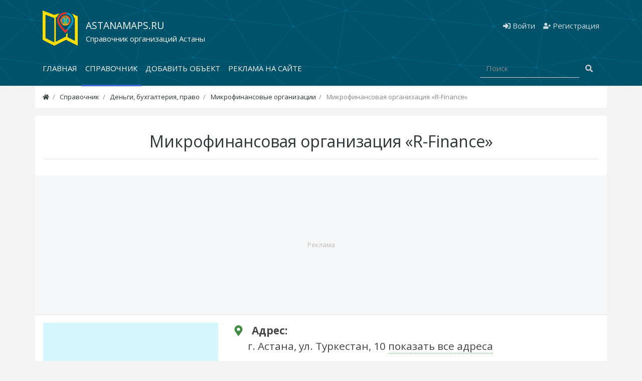

--- FILE ---
content_type: text/html; charset=utf-8
request_url: https://astanamaps.ru/place/635-mikrofinansovaja-organizacija-r-finance.html
body_size: 11885
content:
<!DOCTYPE html><html lang="ru" class="min-vh-100"> <head> <title>Микрофинансовая организация &laquo;R-Finance&raquo; в Астане контакты, адрес, телефон</title> <meta charset="utf-8" /> <meta http-equiv="X-UA-Compatible" content="IE=edge" /> <meta name="viewport" content="width=device-width, initial-scale=1, shrink-to-fit=no" /> <meta name="csrf-token" content="39025ad095f770fec721173a2b11f5c3004c18ae08471e363df9bcc986831b95" /> <meta http-equiv="x-dns-prefetch-control" content="on"> <link rel="icon" href="/favicon.ico" type="image/x-icon" /><link rel="shortcut icon" href="/favicon.ico" type="image/x-icon" /><meta name="theme-color" content="#00526a"><link rel="apple-touch-icon" sizes="57x57" href="/upload/favicon/apple-icon-57x57.png"><link rel="apple-touch-icon" sizes="60x60" href="/upload/favicon/apple-icon-60x60.png"><link rel="apple-touch-icon" sizes="72x72" href="/upload/favicon/apple-icon-72x72.png"><link rel="apple-touch-icon" sizes="76x76" href="/upload/favicon/apple-icon-76x76.png"><link rel="apple-touch-icon" sizes="114x114" href="/upload/favicon/apple-icon-114x114.png"><link rel="apple-touch-icon" sizes="120x120" href="/upload/favicon/apple-icon-120x120.png"><link rel="apple-touch-icon" sizes="144x144" href="/upload/favicon/apple-icon-144x144.png"><link rel="apple-touch-icon" sizes="152x152" href="u/upload/favicon/apple-icon-152x152.png"><link rel="apple-touch-icon" sizes="180x180" href="/upload/favicon/apple-icon-180x180.png"><link rel="icon" type="image/png" sizes="192x192" href="/upload/favicon/android-icon-192x192.png"><link rel="icon" type="image/png" sizes="32x32" href="/upload/favicon/favicon-32x32.png"><link rel="icon" type="image/png" sizes="96x96" href="/upload/favicon/favicon-96x96.png"><link rel="icon" type="image/png" sizes="16x16" href="/upload/favicon/favicon-16x16.png"><link rel="manifest" href="/upload/favicon/manifest.json"><meta name="msapplication-TileColor" content="#00526a"><meta name="msapplication-TileImage" content="/upload/favicon/ms-icon-144x144.png"> <meta name="keywords" content=", Микрофинансовые организации&laquo;rfinance&raquo;, организация, микрофинансовая"><meta name="description" content=", Микрофинансовая организация &laquo;R-Finance&raquo;, Микрофинансовые организации"><link rel="canonical" href="https://astanamaps.ru/place/635-mikrofinansovaja-organizacija-r-finance.html"/><link rel="dns-prefetch" href="https://fonts.googleapis.com" /><link rel="preconnect" href="https://fonts.googleapis.com" crossorigin /><link rel="dns-prefetch" href="https://fonts.gstatic.com" /><link rel="preconnect" href="https://fonts.gstatic.com" crossorigin /><link rel="search" type="application/opensearchdescription+xml" href="https://astanamaps.ru/search/opensearch" title="Поиск на Справочник адресов и контактов организаций города Астаны - AstanaMaps.ru" /><link rel="stylesheet" type="text/css" href="/templates/default/css/jquery-owl.carousel.css?1653991218"><link rel="stylesheet" type="text/css" href="/templates/modern/controllers/content/widgets/content_slider/styles/slider-owl-grid.css?1653991218"><link rel="stylesheet" type="text/css" href="/templates/modern/css/theme.css?1653991218"><link rel="stylesheet" type="text/css" href="/templates/modern/css/nm.css?1653991218"><link rel="stylesheet" type="text/css" href="/templates/modern/css/adresa.css?1653991218"><link rel="stylesheet" type="text/css" href="/templates/modern/css/toastr.css?1653991218"><link rel="stylesheet" type="text/css" href="https://fonts.googleapis.com/css?family=Open+Sans:400,400i,700,700i&display=swap&subset=cyrillic-ext"><script src="/templates/modern/js/jquery.js?1653991218" ></script><script src="/templates/default/js/jquery-owl.carousel.js?1653991218" ></script><script src="/templates/modern/js/vendors/popper.js/js/popper.min.js?1653991218" ></script><script src="/templates/modern/js/vendors/bootstrap/bootstrap.min.js?1653991218" ></script><script src="/templates/modern/js/core.js?1653991218" ></script><script src="/templates/modern/js/modal.js?1653991218" ></script><script src="/templates/modern/js/lazyload.js?1653991218" ></script><script src="/templates/default/js/qrcode.min.js?1653991218" ></script><script src="/templates/modern/js/rating_stars.js?1653991218" ></script><script src="/templates/default/js/easyResponsiveTabs.js?1653991218" ></script><script src="/templates/modern/js/vendors/toastr/toastr.min.js?1653991218" ></script> <link rel="icon" href="/upload/000/u1/1/d/logo-astana.svg" type="image/svg+xml"> <meta name="yandex-verification" content="5d1d74fddf1d33b8" /> <script async src="https://pagead2.googlesyndication.com/pagead/js/adsbygoogle.js?client=ca-pub-7272984481878647" crossorigin="anonymous"></script> </head> <body id="desktop_device_type" data-device="desktop" class="d-flex flex-column min-vh-100"> <header> <div class="icms-header__middle"> <div class="container d-flex justify-content-between align-items-center flex-nowrap"> <div class=" mt-3"> <a class="navbar-brand mr-3 flex-shrink-0" href="/"> <img src="/upload/000/u1/5/1/logo-astana.svg" class="d-lg-none" alt="Справочник адресов и контактов организаций города Астаны - AstanaMaps.ru"> <img src="/upload/000/u1/e/5/logo-astana.svg" class="d-none d-lg-block" alt="Справочник адресов и контактов организаций города Астаны - AstanaMaps.ru"> </a> </div><div class="icms-widget__html_block"> <div class="logo__text mt-4"><p>AstanaMaps.ru</p><p>Справочник организаций Астаны</p></div></div> <div class="ml-auto d-flex align-items-center"> <nav class="navbar p-0 navbar-dark"> <div class="collapse navbar-collapse show" id="target-header"> <ul class="navbar-nav flex-row icms-navbar-expanded menu-header"> <li class="nav-item ajax-modal key"> <a title="Войти" class="nav-link text-nowrap" href="/auth/login" target="_self" > <svg class="icms-svg-icon w-16" fill="currentColor"><use href="/templates/modern/images/icons/solid.svg#sign-in-alt"></use></svg> <span class="nav-item-text">Войти</span> </a> </li> <li class="nav-item user_add"> <a title="Регистрация" class="nav-link text-nowrap" href="/auth/register" target="_self" > <svg class="icms-svg-icon w-16" fill="currentColor"><use href="/templates/modern/images/icons/solid.svg#user-plus"></use></svg> <span class="nav-item-text">Регистрация</span> </a> </li></ul> </div> </nav></div> </div> </div> <div class="row icms-header__bottom border-bottom icms-navbar"> <div class="container"> <div class="row no-gutters"> <div class="col-sm-12"> <nav class="navbar p-0 navbar-expand-lg navbar-light"> <button class="navbar-toggler mb-2" type="button" aria-label="Меню" data-toggle="collapse" data-target="#target-main"> <span class="navbar-toggler-icon"></span> </button> <div class="collapse navbar-collapse" id="target-main"> <ul class="navbar-nav icms-menu-hovered mx-lg-n2 menu-main"> <li class="nav-item"> <a title="Главная" class="nav-link text-nowrap" href="/" target="_self" > <span class="nav-item-text">Главная</span> </a> </li> <li class="nav-item is-active"> <a title="Справочник" class="nav-link text-nowrap active" href="/place" target="_self" > <span class="nav-item-text">Справочник</span> </a> </li> <li class="nav-item"> <a title="Добавить объект" class="nav-link text-nowrap" href="/iforms/add_place" target="_self" > <span class="nav-item-text">Добавить объект</span> </a> </li> <li class="nav-item"> <a title="Реклама на сайте" class="nav-link text-nowrap" href="/pages/highlight-your-company.html" target="_self" > <span class="nav-item-text">Реклама на сайте</span> </a> </li></ul> <form class="form-inline ml-auto my-2 my-lg-0" action="/search" method="get"> <div class="input-group"> <input type="text" class="form-control input" name="q" value="" placeholder="Поиск" autocomplete="off" /> <div class="input-group-append"> <button class="btn" type="submit"> <svg class="icms-svg-icon w-16" fill="currentColor"><use href="/templates/modern/images/icons/solid.svg#search"></use></svg> </button> </div> </div> </form> </div> </nav> </div> </div> </div> </div> <div class="w-100"></div> </header> <div class="container main-bg-white"> <div class="row no-gutters"> <div class="col-sm-12 d-flex justify-content-between align-items-center"> <ol class="breadcrumb mb-0 text-truncate flex-nowrap position-relative flex-fill" itemscope itemtype="https://schema.org/BreadcrumbList"> <li class="breadcrumb-item" itemprop="itemListElement" itemscope itemtype="https://schema.org/ListItem"> <a href="/" title="Главная" itemprop="item"> <svg class="icms-svg-icon w-16" fill="currentColor"><use href="/templates/modern/images/icons/solid.svg#home"></use></svg> <meta itemprop="name" content="Главная" /> <meta itemprop="position" content="1" /> </a> </li> <li class="breadcrumb-item" itemprop="itemListElement" itemscope itemtype="https://schema.org/ListItem"> <a href="/place" itemprop="item"> <span itemprop="name"> Справочник </span> </a> <meta itemprop="position" content="2" /> </li> <li class="breadcrumb-item" itemprop="itemListElement" itemscope itemtype="https://schema.org/ListItem"> <a href="/place/dengi-buhgalterija-pravo" itemprop="item"> <span itemprop="name"> Деньги, бухгалтерия, право </span> </a> <meta itemprop="position" content="3" /> </li> <li class="breadcrumb-item" itemprop="itemListElement" itemscope itemtype="https://schema.org/ListItem"> <a href="/place/dengi-buhgalterija-pravo/mikrofinansovye-organizacii" itemprop="item"> <span itemprop="name"> Микрофинансовые организации </span> </a> <meta itemprop="position" content="4" /> </li> <li class="breadcrumb-item active d-none d-lg-inline-block" itemprop="itemListElement" itemscope itemtype="https://schema.org/ListItem"> <span itemprop="name"> Микрофинансовая организация &laquo;R-Finance&raquo; </span> <meta itemprop="position" content="5" /> </li> </ol> </div> </div> </div> <section class="container content-pd"> <main class="row"> <article class="col-lg order-2 mb-3 mb-md-4"> <div itemscope itemtype="http://schema.org/Organization"> <div class="mt-3 main-bg-white bgp-1"> <h1 class="place-item-h1 my-md-3"> <span itemprop="name"> Микрофинансовая организация &laquo;R-Finance&raquo;</span> </h1> <hr /> </div><div class="a-placeholder-place" data-label="Реклама"><div class="a-placeholder-place-m"> <script async src="https://pagead2.googlesyndication.com/pagead/js/adsbygoogle.js"></script><ins class="adsbygoogle" style="display:block" data-ad-format="fluid" data-ad-layout-key="-fa+4w+9p-bp-ay" data-ad-client="ca-pub-7272984481878647" data-ad-slot="8819725692"></ins><script> (adsbygoogle = window.adsbygoogle || []).push({});</script></div></div><div class="content_item place_item clearfix text-break mb-md-4 main-bg-white bgp-1 "><div class="row"><div class="col-md-4 col-sm-12"><a title="Микрофинансовая организация &laquo;R-Finance&raquo;" class="ajax-modal modal_image" href="/upload/000/u1/a/9/mikrofinansovaja-organizacija-r-finance-photo-place-images.webp"><img src="/upload/000/u1/a/9/mikrofinansovaja-organizacija-r-finance-photo-place-images.webp" title="Микрофинансовая организация &laquo;R-Finance&raquo;" alt="Микрофинансовая организация &laquo;R-Finance&raquo;" /></a><p class="place-item-list-title"><svg class="icms-svg-icon w-16" fill="#3e8c41"><use href="/templates/modern/images/icons/solid.svg#chart-bar"></use></svg> <b>Оценить место:</b></p> <div class="bar_item bi_rating"> <div class="rating_stars_widget d-flex content_place_rating" id="rating-place-635" data-url="/rating/vote" data-target-controller="content" data-target-subject="place" data-target-id="635" > <div class="icms-stars d-flex is_enabled" title="Рейтинг" data-stars="5" > <div class="star rating pr-1" data-rating="1"> <svg class="icms-svg-icon w-16" fill="currentColor"><use href="/templates/modern/images/icons/solid.svg#star"></use></svg> </div> <div class="star rating pr-1" data-rating="2"> <svg class="icms-svg-icon w-16" fill="currentColor"><use href="/templates/modern/images/icons/solid.svg#star"></use></svg> </div> <div class="star rating pr-1" data-rating="3"> <svg class="icms-svg-icon w-16" fill="currentColor"><use href="/templates/modern/images/icons/solid.svg#star"></use></svg> </div> <div class="star rating pr-1" data-rating="4"> <svg class="icms-svg-icon w-16" fill="currentColor"><use href="/templates/modern/images/icons/solid.svg#star"></use></svg> </div> <div class="star rating" data-rating="5"> <svg class="icms-svg-icon w-16" fill="currentColor"><use href="/templates/modern/images/icons/solid.svg#star"></use></svg> </div> </div></div><script type="application/ld+json">{ "@context": "http://schema.org/", "@type": "Organization", "name": "place", "aggregateRating": { "@type": "AggregateRating", "ratingValue" : "5", "ratingCount": "1", "worstRating": "1", "bestRating": "5" }
}</script> </div> <div class="clearfix"></div><br /><div class="mistake"> <a class="view ajax-modal" href="/iforms/mistake"><svg class="icms-svg-icon w-16" fill="#3e8c41"><use href="/templates/modern/images/icons/solid.svg#edit"></use></svg> Сообщить об ошибке</a></div><p class="place-item-list-title qr"><svg class="icms-svg-icon w-16" fill="#3e8c41"><use href="/templates/modern/images/icons/solid.svg#qrcode"></use></svg> <b>QR-код страницы:</b></p><input id="text" type="text" value="https://astanamaps.ru/place/635-mikrofinansovaja-organizacija-r-finance.html" style="width:80%;display:none;" /><div id="qrcode" style="width:250px; height:250px;"></div><script type="text/javascript">var qrcode = new QRCode(document.getElementById('qrcode'), {width : 250,height : 250});
function makeCode () {var elText = document.getElementById('text');if (!elText.value) {alert('Input a text');elText.focus();return;	}qrcode.makeCode(elText.value);}
makeCode();</script></div><div class="col-md-8 col-sm-12"><div class="copy_content" contenteditable="true"></div><div class="place-item-list-title place-first"><svg class="icms-svg-icon w-16" fill="#3e8c41"><use href="/templates/modern/images/icons/solid.svg#map-marker-alt"></use></svg><b>Адрес:</b> <br /><span itemprop="address" itemscope itemtype="https://schema.org/PostalAddress">г. <span style="display:none" itemprop="addressRegion">Акмолинская область</span><span itemprop="addressLocality">Астана</span><span style="display:none" itemprop="postalCode">010000</span>, <span itemprop="streetAddress">ул. Туркестан, 10</span></span> <a href="#cardmaps" class="on_map 4">показать все адреса</a></div><script>$(document).ready(function() {	$( ".copy_content_area" ).on( "click", function() {	if (copyToClipboard(this)){$(this).fadeOut(500).fadeIn(500);}	});	});	function copyToClipboard(selector) {	var $temp = $(".copy_content");	$temp.attr("contenteditable", true)	.html($(selector).html()).select()	.on("focus", function() { document.execCommand('selectAll',false,null) })	.focus();	document.execCommand("copy");	return true;	}</script><div class="place-item-list-title"><svg class="icms-svg-icon w-16" fill="#3e8c41"><use href="/templates/modern/images/icons/solid.svg#mobile-alt"></use></svg><b>Мобильный:</b> <br /><div id="mobile_view"><div id="mobile_close"><p>Показать мобильный</p></div><p><a href="tel:2346"><span itemprop="telephone">2346</span></a> <span class="copy_content_area" title=Копировать>2346<svg class="icms-svg-icon w-16" fill="currentColor"><use href="/templates/modern/images/icons/regular.svg#copy"></use></svg></span></p></div></div><script>$('#mobile_view').click(function(){$('#mobile_close').hide('slow', function(){});});</script><div class="place-item-list-title"><svg class="icms-svg-icon w-16" fill="#3e8c41"><use href="/templates/modern/images/icons/solid.svg#link"></use></svg><b>Официальный сайт:</b> <a rel="noopener nofollow" target="_blank" href="/redirect?url=https%3A%2F%2Fr-finance.kz%2F">https://r-finance.kz/</a></div><div class="place-item-list-title"><svg class="icms-svg-icon w-16" fill="#3e8c41"><use href="/templates/modern/images/icons/solid.svg#users"></use></svg><b>Организация в социальных сетях:</b> <div class="soc_s"><a href="/redirect?url=https://www.instagram.com/rfinance_mfo/" class="soc_in" title="Instagram" target="_blank"><svg width="22" height="22" viewBox="0 0 22 22" xmlns="https://www.w3.org/2000/svg"><path fill="#fff" fill-rule="evenodd" d="M22 11c0,2 0,3 0,5 0,2 -2,5 -4,6 -1,0 -2,0 -3,0 -3,0 -6,0 -9,0 -2,0 -4,-1 -5,-3 -1,-1 -1,-2 -1,-3 0,-3 0,-6 0,-10 0,-2 1,-4 4,-5 1,-1 2,-1 3,-1 3,0 6,0 8,0 3,0 5,1 6,3 1,1 1,2 1,3 0,2 0,3 0,5zm-20 0c0,2 0,3 0,5 0,1 0,1 0,2 1,2 3,2 5,2 3,0 6,0 9,0 0,0 1,0 2,0 1,-1 2,-2 2,-4 0,-3 0,-7 0,-10 0,-1 0,-2 0,-2 -1,-2 -3,-2 -4,-2 -3,0 -6,0 -9,0 -1,0 -2,0 -2,0 -2,1 -3,2 -3,4 0,2 0,4 0,5z"/><path fill="#fff" fill-rule="evenodd" d="M11 16c-3,0 -5,-3 -5,-5 0,-3 2,-5 5,-5 3,0 5,2 5,5 0,2 -2,5 -5,5zm0 -2c2,0 4,-1 4,-3 0,-2 -2,-4 -4,-4 -2,0 -3,2 -3,4 0,2 1,3 3,3z"/><path fill="#fff" fill-rule="evenodd" d="M17 4c0,0 1,0 1,1 0,1 -1,1 -1,1 -1,0 -1,0 -1,-1 0,-1 0,-1 1,-1z"/></svg></a><a href="/redirect?url=https://www.facebook.com/rfinanceMFO" class="soc_fb" title="Facebook" target="_blank"><svg width="8" height="16" viewBox="0 0 8 16" xmlns="https://www.w3.org/2000/svg"><path d="M5.937 2.752h1.891V.01L5.223 0c-2.893 0-3.55 2.047-3.55 3.353v1.829H0v2.824h1.673V16H5.19V8.006h2.375l.308-2.824H5.19v-1.66c0-.624.44-.77.747-.77" fill="#FFF" fill-rule="evenodd"></path></svg></a></div></div> <div class="icms-content-fields"> <div class="field ft_unilist f_place_payment auto_field " > <div class="place-item-list-title field_label"><svg class="icms-svg-icon w-16" fill="#3e8c41"><use href="/templates/modern/images/icons/solid.svg#cash-register"></use></svg><b>Оплата: </b> <span class="place-item-value"><span class="multiple_tags_list"><a class="autolink place_autolink" href="/place/dengi-buhgalterija-pravo/mikrofinansovye-organizacii?place_payment=1">наличный расчет</a></span><style>.unilist-hidden{display:none;}</style><script></script></span> </div> </div> </div> </div><div class="col-md-12 col-sm-12"></div></div></div></div><div class="place-item-list-title map-title main-bg-white bgp-1 "><div><svg class="icms-svg-icon w-16" fill="#3e8c41"><use href="/templates/modern/images/icons/regular.svg#map"></use></svg><b>Расположение на карте:</b> </div></div> <script type="text/javascript"> $(document).ready(function() { $('#parentVerticalTab').easyResponsiveTabs({ type: 'vertical', width: 'auto', fit: true, closed: 'false', tabidentify: 'hor_1', activate: function(event) { var $tab = $(this); var $info = $('#nested-tabInfo2'); var $name = $('span', $info); $name.text($tab.text()); $info.show(); } }); });</script> <div class='card'><div class='card__body maps_yandex'><div id='cardmaps'><script type='text/javascript'>let ok = false;
window.addEventListener('scroll', function() { if (ok === false) { ok = true; setTimeout(() => { let script = document.createElement('script'); script.src = 'https://api-maps.yandex.ru/2.1/?lang=ru_RU'; document.getElementsByTagName('head')[0].appendChild(script); script.onload = function() {	YaMaps ();	}; }, 0) }
});
function YaMaps () { ymaps.ready(function(){ var myMap = new ymaps.Map('YMapsID', { center: [51.143028310178515,71.44042197851556], zoom: 13,	controls: ['smallMapDefaultSet']	}, { searchControlProvider: 'yandex#search' });
/* //список участков **************** */ var polygon = []; var placemark = []; var options = { fill: true, draggable: true, strokeColor: '#ff0000', fillColor: '#ff000000', strokeWidth: 3, opacity: 1 };
/* //иконки для кластера */
var clusterIcons = [{ href: '/upload/icons/cluster.png', size: [33, 33], offset: [-16, -16] }, { href: '/upload/icons/cluster_big.png', size: [47, 47], offset: [-23, -23] } ]; var clusterNumbers = [100]; var cluster = new ymaps.Clusterer({clusterIcons: clusterIcons, clusterNumbers: clusterNumbers, clusterBalloonContentLayoutWidth: 350, }); var collection = new ymaps.GeoObjectCollection(); /* //цвет линии */ options.strokeColor = '#0000ff';
/* //точки *********** */ placemark[0] = new ymaps.Placemark([51.11077863193839,71.42613839642966], { hintContent: 'ул. Туркестан, 10 ', balloonContent: 'ул. Туркестан, 10',	balloonContentHeader: 'ул. Туркестан, 10',	balloonContentBody: '<ul class="rmd-contact-list"><li><svg class="icms-svg-icon w-16" fill="#3e8c41"><use href="/templates/modern/images/icons/solid.svg#map-marker-alt"></use></svg> <b>Адрес:</b> <br /> Республика Казахстан, Акмолинская область, г. Астана, ул. Туркестан, 10</li><li><svg class="icms-svg-icon w-16" fill="#3e8c41"><use href="/templates/modern/images/icons/solid.svg#clock"></use></svg> <b>График работы:</b> <br /><span class="grafik map_grafik"><span class=""><span class="den "><b>Понедельник:</b></span> 10:00-19:00;</span><span class=""><span class="den "><b>Вторник:</b></span> 10:00-19:00;</span><span class="active"><span class="den active"><b>Среда:</b></span> 10:00-19:00;</span><span class=""><span class="den "><b>Четверг:</b></span> 10:00-19:00;</span><span class=""><span class="den "><b>Пятница:</b></span> 10:00-19:00;</span><span class=""><span class="den "><b>Суббота:</b></span> 10:00-15:00;</span><span class=""><span class="den "><b>Воскресенье:</b></span> выходной;</span></span></li></ul><br>', }, { iconLayout: 'default#image', iconImageHref: '/upload/icons/astana_map.png', iconImageSize: [27, 34], iconImageOffset: [-13, -34], });
/* var properties_dot = {
balloonContentHeader: '<b>ул. Туркестан, 10 </b><br><br clear=both>',
balloonContentBody: '',
hintContent: '', iconContent: '' }, options_dot = { balloonCloseButton: true,	iconImageHref: '/upload/icons/astana_map.png',	iconImageSize: [27, 34],	iconImageOffset: [-13, -34], }; placemark[0] = new ymaps.Placemark([51.11077863193839,71.42613839642966], properties_dot, options_dot); */
/* //полигоны ************** */ var geometry = [[ [51.11077863193839,71.42613839642966], ]], properties = { hintContent: '' }; polygon[0] = new ymaps.Polygon(geometry, properties, options); polygon[0].options.set({strokeWidth: 7 });
/* //события наведения ************** */ /* //polygon[0].balloon = placemark[0].balloon; */ polygon[0].events.add('mouseenter', function (event) { polygon[0].options.set({strokeWidth: 7+2, fillColor: '#ff0000' }); }); polygon[0].events.add('mouseleave', function (event) { polygon[0].options.set({strokeWidth: 7, fillColor: options.fillColor}); }); placemark[0].events.add('mouseenter', function (event) { polygon[0].options.set({strokeWidth: 7+2, fillColor: '#ff0000' }); }); placemark[0].events.add('mouseleave', function (event) { polygon[0].options.set({strokeWidth: 7, fillColor: options.fillColor}); }); polygon[0].events.add('click', function (event) { placemark[0].balloon.open(); });
/* //******************************** */ /* //myMap.geoObjects.add(placemark[0]); //перенесено на кластеры */ /* //myMap.geoObjects.add(polygon[0]); //перенесено на коллекции */ collection.add(polygon[0]); /* //цвет линии */ options.strokeColor = '#0000ff'; placemark[1] = new ymaps.Placemark([51.13750505639953,71.4703882013232], { hintContent: 'проспект Бауыржана Момышулы, 4 ', balloonContent: 'проспект Бауыржана Момышулы, 4',	balloonContentHeader: 'проспект Бауыржана Момышулы, 4',	balloonContentBody: '<ul class="rmd-contact-list"><li><svg class="icms-svg-icon w-16" fill="#3e8c41"><use href="/templates/modern/images/icons/solid.svg#map-marker-alt"></use></svg> <b>Адрес:</b> <br /> Республика Казахстан, Акмолинская область, г. Астана, проспект Бауыржана Момышулы, 4</li><li><svg class="icms-svg-icon w-16" fill="#3e8c41"><use href="/templates/modern/images/icons/solid.svg#clock"></use></svg> <b>График работы:</b> <br /><span class="grafik map_grafik"><span class=""><span class="den "><b>Понедельник:</b></span> 10:00-19:00;</span><span class=""><span class="den "><b>Вторник:</b></span> 10:00-19:00;</span><span class="active"><span class="den active"><b>Среда:</b></span> 10:00-19:00;</span><span class=""><span class="den "><b>Четверг:</b></span> 10:00-19:00;</span><span class=""><span class="den "><b>Пятница:</b></span> 10:00-19:00;</span><span class=""><span class="den "><b>Суббота:</b></span> 10:00-15:00;</span><span class=""><span class="den "><b>Воскресенье:</b></span> выходной;</span></span></li></ul><br>', }, { iconLayout: 'default#image', iconImageHref: '/upload/icons/astana_map.png', iconImageSize: [27, 34], iconImageOffset: [-13, -34], });
/* var properties_dot = {
balloonContentHeader: '<b>проспект Бауыржана Момышулы, 4 </b><br><br clear=both>',
balloonContentBody: '',
hintContent: '', iconContent: '' }, options_dot = { balloonCloseButton: true,	iconImageHref: '/upload/icons/astana_map.png',	iconImageSize: [27, 34],	iconImageOffset: [-13, -34], }; placemark[1] = new ymaps.Placemark([51.13750505639953,71.4703882013232], properties_dot, options_dot); */
/* //полигоны ************** */ var geometry = [[ [51.13750505639953,71.4703882013232], ]], properties = { hintContent: '' }; polygon[1] = new ymaps.Polygon(geometry, properties, options); polygon[1].options.set({strokeWidth: 7 });
/* //события наведения ************** */ /* //polygon[1].balloon = placemark[1].balloon; */ polygon[1].events.add('mouseenter', function (event) { polygon[1].options.set({strokeWidth: 7+2, fillColor: '#ff0000' }); }); polygon[1].events.add('mouseleave', function (event) { polygon[1].options.set({strokeWidth: 7, fillColor: options.fillColor}); }); placemark[1].events.add('mouseenter', function (event) { polygon[1].options.set({strokeWidth: 7+2, fillColor: '#ff0000' }); }); placemark[1].events.add('mouseleave', function (event) { polygon[1].options.set({strokeWidth: 7, fillColor: options.fillColor}); }); polygon[1].events.add('click', function (event) { placemark[1].balloon.open(); });
/* //******************************** */ /* //myMap.geoObjects.add(placemark[1]); //перенесено на кластеры */ /* //myMap.geoObjects.add(polygon[1]); //перенесено на коллекции */ collection.add(polygon[1]); /* //цвет линии */ options.strokeColor = '#0000ff'; placemark[2] = new ymaps.Placemark([51.14248794987408,71.42019058723693], { hintContent: 'проспект Кабанбай Батыра, 14 ', balloonContent: 'проспект Кабанбай Батыра, 14',	balloonContentHeader: 'проспект Кабанбай Батыра, 14',	balloonContentBody: '<ul class="rmd-contact-list"><li><svg class="icms-svg-icon w-16" fill="#3e8c41"><use href="/templates/modern/images/icons/solid.svg#map-marker-alt"></use></svg> <b>Адрес:</b> <br /> Республика Казахстан, Акмолинская область, г. Астана, проспект Кабанбай Батыра, 14</li><li><svg class="icms-svg-icon w-16" fill="#3e8c41"><use href="/templates/modern/images/icons/solid.svg#clock"></use></svg> <b>График работы:</b> <br /><span class="grafik map_grafik"><span class=""><span class="den "><b>Понедельник:</b></span> 10:00-19:00;</span><span class=""><span class="den "><b>Вторник:</b></span> 10:00-19:00;</span><span class="active"><span class="den active"><b>Среда:</b></span> 10:00-19:00;</span><span class=""><span class="den "><b>Четверг:</b></span> 10:00-19:00;</span><span class=""><span class="den "><b>Пятница:</b></span> 10:00-19:00;</span><span class=""><span class="den "><b>Суббота:</b></span> 10:00-15:00;</span><span class=""><span class="den "><b>Воскресенье:</b></span> выходной;</span></span></li></ul><br>', }, { iconLayout: 'default#image', iconImageHref: '/upload/icons/astana_map.png', iconImageSize: [27, 34], iconImageOffset: [-13, -34], });
/* var properties_dot = {
balloonContentHeader: '<b>проспект Кабанбай Батыра, 14 </b><br><br clear=both>',
balloonContentBody: '',
hintContent: '', iconContent: '' }, options_dot = { balloonCloseButton: true,	iconImageHref: '/upload/icons/astana_map.png',	iconImageSize: [27, 34],	iconImageOffset: [-13, -34], }; placemark[2] = new ymaps.Placemark([51.14248794987408,71.42019058723693], properties_dot, options_dot); */
/* //полигоны ************** */ var geometry = [[ [51.14248794987408,71.42019058723693], ]], properties = { hintContent: '' }; polygon[2] = new ymaps.Polygon(geometry, properties, options); polygon[2].options.set({strokeWidth: 7 });
/* //события наведения ************** */ /* //polygon[2].balloon = placemark[2].balloon; */ polygon[2].events.add('mouseenter', function (event) { polygon[2].options.set({strokeWidth: 7+2, fillColor: '#ff0000' }); }); polygon[2].events.add('mouseleave', function (event) { polygon[2].options.set({strokeWidth: 7, fillColor: options.fillColor}); }); placemark[2].events.add('mouseenter', function (event) { polygon[2].options.set({strokeWidth: 7+2, fillColor: '#ff0000' }); }); placemark[2].events.add('mouseleave', function (event) { polygon[2].options.set({strokeWidth: 7, fillColor: options.fillColor}); }); polygon[2].events.add('click', function (event) { placemark[2].balloon.open(); });
/* //******************************** */ /* //myMap.geoObjects.add(placemark[2]); //перенесено на кластеры */ /* //myMap.geoObjects.add(polygon[2]); //перенесено на коллекции */ collection.add(polygon[2]); /* //цвет линии */ options.strokeColor = '#0000ff'; placemark[3] = new ymaps.Placemark([51.17842605872081,71.43005250621667], { hintContent: 'проспект Богенбай батыра, 59 ', balloonContent: 'проспект Богенбай батыра, 59',	balloonContentHeader: 'проспект Богенбай батыра, 59',	balloonContentBody: '<ul class="rmd-contact-list"><li><svg class="icms-svg-icon w-16" fill="#3e8c41"><use href="/templates/modern/images/icons/solid.svg#map-marker-alt"></use></svg> <b>Адрес:</b> <br /> Республика Казахстан, Акмолинская область, г. Астана, проспект Богенбай батыра, 59</li><li><svg class="icms-svg-icon w-16" fill="#3e8c41"><use href="/templates/modern/images/icons/solid.svg#clock"></use></svg> <b>График работы:</b> <br /><span class="grafik map_grafik"><span class=""><span class="den "><b>Понедельник:</b></span> 10:00-19:00;</span><span class=""><span class="den "><b>Вторник:</b></span> 10:00-19:00;</span><span class="active"><span class="den active"><b>Среда:</b></span> 10:00-19:00;</span><span class=""><span class="den "><b>Четверг:</b></span> 10:00-19:00;</span><span class=""><span class="den "><b>Пятница:</b></span> 10:00-19:00;</span><span class=""><span class="den "><b>Суббота:</b></span> 10:00-15:00;</span><span class=""><span class="den "><b>Воскресенье:</b></span> выходной;</span></span></li></ul><br>', }, { iconLayout: 'default#image', iconImageHref: '/upload/icons/astana_map.png', iconImageSize: [27, 34], iconImageOffset: [-13, -34], });
/* var properties_dot = {
balloonContentHeader: '<b>проспект Богенбай батыра, 59 </b><br><br clear=both>',
balloonContentBody: '',
hintContent: '', iconContent: '' }, options_dot = { balloonCloseButton: true,	iconImageHref: '/upload/icons/astana_map.png',	iconImageSize: [27, 34],	iconImageOffset: [-13, -34], }; placemark[3] = new ymaps.Placemark([51.17842605872081,71.43005250621667], properties_dot, options_dot); */
/* //полигоны ************** */ var geometry = [[ [51.17842605872081,71.43005250621667], ]], properties = { hintContent: '' }; polygon[3] = new ymaps.Polygon(geometry, properties, options); polygon[3].options.set({strokeWidth: 7 });
/* //события наведения ************** */ /* //polygon[3].balloon = placemark[3].balloon; */ polygon[3].events.add('mouseenter', function (event) { polygon[3].options.set({strokeWidth: 7+2, fillColor: '#ff0000' }); }); polygon[3].events.add('mouseleave', function (event) { polygon[3].options.set({strokeWidth: 7, fillColor: options.fillColor}); }); placemark[3].events.add('mouseenter', function (event) { polygon[3].options.set({strokeWidth: 7+2, fillColor: '#ff0000' }); }); placemark[3].events.add('mouseleave', function (event) { polygon[3].options.set({strokeWidth: 7, fillColor: options.fillColor}); }); polygon[3].events.add('click', function (event) { placemark[3].balloon.open(); });
/* //******************************** */ /* //myMap.geoObjects.add(placemark[3]); //перенесено на кластеры */ /* //myMap.geoObjects.add(polygon[3]); //перенесено на коллекции */ collection.add(polygon[3]); /* //цвет линии */ options.strokeColor = '#0000ff';
/* //кластеризуем точки */
cluster.options.set({ gridSize: 64 });
cluster.add(placemark);
myMap.geoObjects.add(cluster);
myMap.setBounds(cluster.getBounds(), {
checkZoomRange: true
}).then(function(){ if(myMap.getZoom() > 16) myMap.setZoom(15);});
/* //показываем коллекцию полигонов */
myMap.geoObjects.add(collection);
$('.onmap').click(function() { window.scrollTo(0,300); var id = parseInt($(this).attr('rel')); myMap.setCenter(placemark[id].geometry.getBounds()[0], 15, { checkZoomRange: true, callback: function() { placemark[id].events.add('mapchange', function(e){ if( e.get('newMap') != null) { setTimeout(function() { placemark[id].balloon.open(); /* myMap.getCenter() */ }, 300); } }); } });
return false;
});
$(function () {
$('.rmd-contact-list li a').click(function () {
var coords = $(this).data('coords');
if (coords.length > 0) {
coords = coords.split(',');
myMap.setCenter(coords,16);
}
});
});
});
};</script></div><div id='YMapsID' style='width:100%;height:400px;'></div></div></div><div class='card'><div class='card__body'><div class='profile'> <div id="parentVerticalTab"><ul class="resp-tabs-list hor_1"><li><a href='#tab-6'>ул. Туркестан, 10<br /><span></span></a></li><li><a href='#tab-6'>проспект Бауыржана Момышулы, 4<br /><span></span></a></li><li><a href='#tab-6'>проспект Кабанбай Батыра, 14<br /><span></span></a></li><li><a href='#tab-6'>проспект Богенбай батыра, 59<br /><span></span></a></li></ul><div class="resp-tabs-container hor_1"><div id='tab-6'><ul class="rmd-contact-list"><li></li><li><svg class="icms-svg-icon w-16" fill="#3e8c41"><use href="/templates/modern/images/icons/solid.svg#map-marker-alt"></use></svg> <b>Адрес:</b> <br /> Республика Казахстан, Акмолинская область, г. Астана, ул. Туркестан, 10 <a class="data-coords-a" data-coords=51.11077863193839,71.42613839642966>(показать на карте)</a></li><li><svg class="icms-svg-icon w-16" fill="#3e8c41"><use href="/templates/modern/images/icons/solid.svg#clock"></use></svg> <b>График работы:</b> <br /><span class="grafik map_grafik"><span class=""><span class="den "><b>Понедельник:</b></span> 10:00-19:00;</span><span class=""><span class="den "><b>Вторник:</b></span> 10:00-19:00;</span><span class="active"><span class="den active"><b>Среда:</b></span> 10:00-19:00;</span><span class=""><span class="den "><b>Четверг:</b></span> 10:00-19:00;</span><span class=""><span class="den "><b>Пятница:</b></span> 10:00-19:00;</span><span class=""><span class="den "><b>Суббота:</b></span> 10:00-15:00;</span><span class=""><span class="den "><b>Воскресенье:</b></span> выходной;</span></span></li></ul></div><div id='tab-6'><ul class="rmd-contact-list"><li></li><li><svg class="icms-svg-icon w-16" fill="#3e8c41"><use href="/templates/modern/images/icons/solid.svg#map-marker-alt"></use></svg> <b>Адрес:</b> <br /> Республика Казахстан, Акмолинская область, г. Астана, проспект Бауыржана Момышулы, 4 <a class="data-coords-a" data-coords=51.13750505639953,71.4703882013232>(показать на карте)</a></li><li><svg class="icms-svg-icon w-16" fill="#3e8c41"><use href="/templates/modern/images/icons/solid.svg#clock"></use></svg> <b>График работы:</b> <br /><span class="grafik map_grafik"><span class=""><span class="den "><b>Понедельник:</b></span> 10:00-19:00;</span><span class=""><span class="den "><b>Вторник:</b></span> 10:00-19:00;</span><span class="active"><span class="den active"><b>Среда:</b></span> 10:00-19:00;</span><span class=""><span class="den "><b>Четверг:</b></span> 10:00-19:00;</span><span class=""><span class="den "><b>Пятница:</b></span> 10:00-19:00;</span><span class=""><span class="den "><b>Суббота:</b></span> 10:00-15:00;</span><span class=""><span class="den "><b>Воскресенье:</b></span> выходной;</span></span></li></ul></div><div id='tab-6'><ul class="rmd-contact-list"><li></li><li><svg class="icms-svg-icon w-16" fill="#3e8c41"><use href="/templates/modern/images/icons/solid.svg#map-marker-alt"></use></svg> <b>Адрес:</b> <br /> Республика Казахстан, Акмолинская область, г. Астана, проспект Кабанбай Батыра, 14 <a class="data-coords-a" data-coords=51.14248794987408,71.42019058723693>(показать на карте)</a></li><li><svg class="icms-svg-icon w-16" fill="#3e8c41"><use href="/templates/modern/images/icons/solid.svg#clock"></use></svg> <b>График работы:</b> <br /><span class="grafik map_grafik"><span class=""><span class="den "><b>Понедельник:</b></span> 10:00-19:00;</span><span class=""><span class="den "><b>Вторник:</b></span> 10:00-19:00;</span><span class="active"><span class="den active"><b>Среда:</b></span> 10:00-19:00;</span><span class=""><span class="den "><b>Четверг:</b></span> 10:00-19:00;</span><span class=""><span class="den "><b>Пятница:</b></span> 10:00-19:00;</span><span class=""><span class="den "><b>Суббота:</b></span> 10:00-15:00;</span><span class=""><span class="den "><b>Воскресенье:</b></span> выходной;</span></span></li></ul></div><div id='tab-6'><ul class="rmd-contact-list"><li></li><li><svg class="icms-svg-icon w-16" fill="#3e8c41"><use href="/templates/modern/images/icons/solid.svg#map-marker-alt"></use></svg> <b>Адрес:</b> <br /> Республика Казахстан, Акмолинская область, г. Астана, проспект Богенбай батыра, 59 <a class="data-coords-a" data-coords=51.17842605872081,71.43005250621667>(показать на карте)</a></li><li><svg class="icms-svg-icon w-16" fill="#3e8c41"><use href="/templates/modern/images/icons/solid.svg#clock"></use></svg> <b>График работы:</b> <br /><span class="grafik map_grafik"><span class=""><span class="den "><b>Понедельник:</b></span> 10:00-19:00;</span><span class=""><span class="den "><b>Вторник:</b></span> 10:00-19:00;</span><span class="active"><span class="den active"><b>Среда:</b></span> 10:00-19:00;</span><span class=""><span class="den "><b>Четверг:</b></span> 10:00-19:00;</span><span class=""><span class="den "><b>Пятница:</b></span> 10:00-19:00;</span><span class=""><span class="den "><b>Суббота:</b></span> 10:00-15:00;</span><span class=""><span class="den "><b>Воскресенье:</b></span> выходной;</span></span></li></ul></div></div></div><div class='clearfix'></div></div></div></div> <div class="place-item-list-title main-bg-white bgp-1 place_search"><p>Эту страницу находят по запросам: <b>Микрофинансовая организация Р-Финанс Астана</b></p> </div> </div></div> <div class="col-sm-12 col-md-12 col-lg-12 col-xl-12 slider-nopadding mt-3 mt-md-4"><div class="icms-widget card mb-3 mb-md-4 " id="widget_wrapper_95"> <h3 class="h5 card-header d-flex align-items-center"> <span>Рекомендуемые</span> </h3> <div class="card-body"> <div class="owl-carousel grid_carousel cols_4x has-cards" id="grid_carousel89"> <div class="slide"><div class="icms-bg__cover icms-photo-album__cover position-relative embed-responsive embed-responsive-16by9" style="background-image: url('/upload/000/u1/1/5/mezhdunarodnyi-aeroport-astany-photo-place-images.webp'); "></div><div class="icms-photo-album__header"><div class="header-slider-title"><a class="stretched-link" href="/place/3-mezhdunarodnyi-aeroport-astany.html">Международный аэропорт Астаны</a></div><div class="header-slider-adress"><svg class="icms-svg-icon w-16" fill="#3e8c41"><use href="/templates/modern/images/icons/solid.svg#map-marker-alt"></use></svg> г. Астана, проспект Кабанбай Батыра, 119 </div></div></div> <div class="slide"><div class="icms-bg__cover icms-photo-album__cover position-relative embed-responsive embed-responsive-16by9" style="background-image: url('/upload/000/u1/3/3/zheleznodorozhnyi-vokzal-astana-photo-place-images.webp'); "></div><div class="icms-photo-album__header"><div class="header-slider-title"><a class="stretched-link" href="/place/2-zheleznodorozhnyi-vokzal-astana.html">Железнодорожный вокзал Астана</a></div><div class="header-slider-adress"><svg class="icms-svg-icon w-16" fill="#3e8c41"><use href="/templates/modern/images/icons/solid.svg#map-marker-alt"></use></svg> г. Астана, ул. Гёте, 1 </div></div></div> <div class="slide"><div class="icms-bg__cover icms-photo-album__cover position-relative embed-responsive embed-responsive-16by9" style="background-image: url('/upload/000/u1/c/1/avtovokzal-saparzhai-photo-place-images.webp'); "></div><div class="icms-photo-album__header"><div class="header-slider-title"><a class="stretched-link" href="/place/378-avtovokzal-saparzhai.html">Автовокзал «Сапаржай»</a></div><div class="header-slider-adress"><svg class="icms-svg-icon w-16" fill="#3e8c41"><use href="/templates/modern/images/icons/solid.svg#map-marker-alt"></use></svg> г. Астана, ул. Гёте, 5 </div></div></div> <div class="slide"><div class="icms-bg__cover icms-photo-album__cover position-relative embed-responsive embed-responsive-16by9" style="background-image: url('/upload/000/u1/8/d/apparat-akima-goroda-astany-photo-place-images.webp'); "></div><div class="icms-photo-album__header"><div class="header-slider-title"><a class="stretched-link" href="/place/1-apparat-akima-goroda-astany.html">Аппарат акима города Астаны</a></div><div class="header-slider-adress"><svg class="icms-svg-icon w-16" fill="#3e8c41"><use href="/templates/modern/images/icons/solid.svg#map-marker-alt"></use></svg> г. Астана, ул. Бейбитшилик, 11 </div></div></div> </div> </div> </div></div> </article> </main> </section> <footer class="icms-footer__bottom bg-place text-white"> <div class="container py-3 mt-3"> <div class="row no-gutters flex-wrap"> <div class="col-sm-12 col-md-12 col-lg-6 col-xl-6 mt-2 mt-sm-0 mb-1 mb-sm-0"> <a class="navbar-brand mr-3 flex-shrink-0" href="/"> <img src="/upload/000/u1/5/1/logo-astana.svg" class="d-lg-none" alt="Справочник адресов и контактов организаций города Астаны - AstanaMaps.ru"> <img src="/upload/000/u1/e/5/logo-astana.svg" class="d-none d-lg-block" alt="Справочник адресов и контактов организаций города Астаны - AstanaMaps.ru"> </a> <div class="icms-widget__html_block"> <div class="logo__text"><p>AstanaMaps.ru</p><p>Справочник организаций Астаны</p></div></div> </div> <div class="col-sm-12 col-md-6 col-lg-3 col-xl-3 mt-3 mb-3"> <ul class="nav navbar-dark flex-column flex-sm-column menu-main"> <li class="nav-item"> <a title="Главная" class="nav-link text-nowrap" href="/" target="_self" > <span class="nav-item-text">Главная</span> </a> </li> <li class="nav-item is-active"> <a title="Справочник" class="nav-link text-nowrap active" href="/place" target="_self" > <span class="nav-item-text">Справочник</span> </a> </li> <li class="nav-item"> <a title="Добавить объект" class="nav-link text-nowrap" href="/iforms/add_place" target="_self" > <span class="nav-item-text">Добавить объект</span> </a> </li> <li class="nav-item"> <a title="Реклама на сайте" class="nav-link text-nowrap" href="/pages/highlight-your-company.html" target="_self" > <span class="nav-item-text">Реклама на сайте</span> </a> </li></ul> </div> <div class="col-sm-12 col-md-6 col-lg-3 col-xl-3 mt-3"> <ul class="nav navbar-dark flex-column flex-sm-column menu-menu_footer2"> <li class="nav-item"> <a title="Правила пользования" class="nav-link text-nowrap" href="/pages/terms-of-use.html" target="_self" > <span class="nav-item-text">Правила пользования</span> </a> </li> <li class="nav-item"> <a title="Политика конфиденциальности" class="nav-link text-nowrap" href="/pages/privacy-policy.html" target="_self" > <span class="nav-item-text">Политика конфиденциальности</span> </a> </li></ul> </div> <div class="w-100"></div> <div class="col-sm-12 col-md-12 col-lg-12 col-xl-12"> <div class=" mt-3 text-center"> <div class="icms-links-inherit-color text-center dn-link"> <a href="/"> Справочник адресов и контактов организаций города Астаны - AstanaMaps.ru </a> <span class="mx-2 "> &copy; 2026 </span> <span class="d-none d-sm-block mr-2"> </span><span class="mx-2 f-size09">Использование любых материалов (текстовых и графических элементов), допускается только с письменного разрешения администрации AstanaMaps.ru</span> </div></div> </div> </div> </div> </footer> <a class="btn btn-secondary btn-lg" href="#desktop_device_type" id="scroll-top"> <svg class="icms-svg-icon w-16" fill="currentColor"><use href="/templates/modern/images/icons/solid.svg#chevron-up"></use></svg> </a> <div class="alert text-center py-3 border-0 rounded-0 m-0 position-fixed fixed-bottom icms-cookiealert" id="icms-cookiealert"> <div class="container"> Используя этот сайт, вы соглашаетесь с тем, что мы используем файлы cookie. <button type="button" class="ml-2 btn btn-primary btn-sm acceptcookies"> Согласен </button> </div> </div> <script>var LANG_LOADING = 'Загрузка...';var LANG_ALL = 'Все';</script> <script>$(document).ready(function(){ $("#grid_carousel89").owlCarousel({ loop:true, autoplay:true, autoplayTimeout: 5000, autoplayHoverPause: true, margin: 15, smartSpeed: 1000,	nav:'true',	dots:false,	navText:['',''],	dotsClass:'owl-dots owl-dots-line', responsive:{ 0:{ items:1 }, 640:{ items:2 }, 992:{ items:4 } } });
});</script> <script> toastr.options = {progressBar: true, preventDuplicates: true, timeOut: 20000, newestOnTop: true, closeButton: true, hideDuration: 400}; </script> <script> icms.head.on_demand = {"root":"\/","css":{"photoswipe":"templates\/modern\/css\/photoswipe.css"},"js":{"vendors\/photoswipe\/photoswipe.min":"templates\/modern\/js\/vendors\/photoswipe\/photoswipe.min.js"}};</script> <!-- Yandex.Metrika counter --> <script type="text/javascript" > (function(m,e,t,r,i,k,a){m[i]=m[i]||function(){(m[i].a=m[i].a||[]).push(arguments)}; m[i].l=1*new Date(); for (var j = 0; j < document.scripts.length; j++) {if (document.scripts[j].src === r) { return; }} k=e.createElement(t),a=e.getElementsByTagName(t)[0],k.async=1,k.src=r,a.parentNode.insertBefore(k,a)}) (window, document, "script", "https://mc.yandex.ru/metrika/tag.js", "ym"); ym(92061384, "init", { clickmap:true, trackLinks:true, accurateTrackBounce:true, webvisor:true, trackHash:true }); </script> <noscript><div><img src="https://mc.yandex.ru/watch/92061384" style="position:absolute; left:-9999px;" alt="" /></div></noscript> <!-- /Yandex.Metrika counter --> <!-- Google tag (gtag.js) --><script async src="https://www.googletagmanager.com/gtag/js?id=G-BW50PZ0WQ8"></script><script> window.dataLayer = window.dataLayer || []; function gtag(){dataLayer.push(arguments);} gtag('js', new Date()); gtag('config', 'G-BW50PZ0WQ8');</script> </body></html>

--- FILE ---
content_type: text/html; charset=utf-8
request_url: https://www.google.com/recaptcha/api2/aframe
body_size: 266
content:
<!DOCTYPE HTML><html><head><meta http-equiv="content-type" content="text/html; charset=UTF-8"></head><body><script nonce="cmnFJE2F6tDgI4v9vWy9ww">/** Anti-fraud and anti-abuse applications only. See google.com/recaptcha */ try{var clients={'sodar':'https://pagead2.googlesyndication.com/pagead/sodar?'};window.addEventListener("message",function(a){try{if(a.source===window.parent){var b=JSON.parse(a.data);var c=clients[b['id']];if(c){var d=document.createElement('img');d.src=c+b['params']+'&rc='+(localStorage.getItem("rc::a")?sessionStorage.getItem("rc::b"):"");window.document.body.appendChild(d);sessionStorage.setItem("rc::e",parseInt(sessionStorage.getItem("rc::e")||0)+1);localStorage.setItem("rc::h",'1768985324255');}}}catch(b){}});window.parent.postMessage("_grecaptcha_ready", "*");}catch(b){}</script></body></html>

--- FILE ---
content_type: text/css
request_url: https://astanamaps.ru/templates/modern/controllers/content/widgets/content_slider/styles/slider-owl-grid.css?1653991218
body_size: 2193
content:
.overlay-alpha {
    content: no-close-quote;
    position: absolute;
    left: 0;
    bottom: 0;
    width: 100%;
    height: 80px;
    -webkit-filter: blur(1.4vw);
    -moz-filter: blur(1.4vw);
    filter: url(/templates/goodtheme/images/overlay.svg#blur);
    filter: blur(1.4vw);
    z-index: 1;
    background-size: cover !important;
    background-position: bottom center !important;
    transform: scale(2.05);
}

.grid_carousel button:focus {outline:0 !important;}

.grid_carousel .slide {float:left;position:relative; box-sizing:border-box;overflow:hidden; }
.has-cards .slide{ border-radius:.25rem; }
.grid_carousel{ overflow:hidden; }
.grid_carousel ul, .grid_carousel li{ list-style:none; margin:0; padding:0; }
.grid_carousel a{ text-decoration:none !important; }


  .grid_carousel.style_grid .slide:nth-child(1) {
    width:50%;
    height:282px;
  }
  .grid_carousel.style_grid .slide:nth-child(2) {
   
  }
  .grid_carousel.style_grid .slide:nth-child(3) {
    width:50%;
    height:200px;
  }
  .grid_carousel.style_grid .slide:nth-child(4) {
    width:50%;
    height:200px;	
  }
  .grid_carousel.style_grid.has-cards .slide:nth-child(1),
  .grid_carousel.style_grid.has-cards .slide:nth-child(2){ height:calc(282px + 10px); }
  .grid_carousel.style_grid.has-cards{ width:calc(100% + 30px); margin-left:-15px; }
  .grid_carousel.style_grid.has-cards .slide{ margin:5px; }
  .grid_carousel.style_grid.has-cards .slide {  width:calc(50% - 10px);  }
  

@media (min-width: 992px) {
  .grid_carousel.style_grid .slide:nth-child(1) {
  width:50%;
  height:282px;
  }
  .grid_carousel.style_grid .slide:nth-child(2) {
  width:25%;
  height:282px;
  display: block;
  }
  .grid_carousel.style_grid .slide:nth-child(3) {
  width:25%;
  height:141px;
  }
  .grid_carousel.style_grid .slide:nth-child(4) {
  width:25%;
  height:141px;
  }
  
  .grid_carousel.style_grid.has-cards .slide:nth-child(1),
  .grid_carousel.style_grid.has-cards .slide:nth-child(2){ height:calc(282px + 10px); }
  .grid_carousel.style_grid.has-cards .slide:nth-child(1){width:calc(50% - 10px); }
  .grid_carousel.style_grid.has-cards .slide:nth-child(2), 
  .grid_carousel.style_grid.has-cards .slide:nth-child(3),
  .grid_carousel.style_grid.has-cards .slide:nth-child(4) {  width:calc(25% - 10px); }
  
}



.grid_carousel.style_auto_width,
.grid_carousel.cols_4x .slide {
  height: 240px;
  width: 100%;
}
.grid_carousel .slide_img {
  background-repeat: no-repeat;
  background-position: center center;
  background-size: cover;
  background-image: url('../images/nophoto.svg');
  display: block;
  height: 100%;
  width: 100%;
} 
.grid_carousel .slide_img{	
    transition: all .5s ease-in-out;
    -webkit-backface-visibility: hidden;
    backface-visibility: hidden;	
	background-color:rgba(89, 80, 76);
	background-position: center center; 
	background-repeat:no-repeat; background-size:cover;
	position:absolute;
	top:0;
	left:0;
	height:100%;
	width:100%;
}

.grid_carousel .slide:hover .slide_img{
    -webkit-transform: scale3d(1.1,1.1,1);
    transform: scale3d(1.1,1.1,1);
}

.grid_carousel .slide_span_img {
  height: 240px;
  overflow: hidden;
  display: block;
}

.grid_carousel .slide_span_img img {
  height: 240px;
}

.grid_carousel .slide_info{
  position:absolute;
  bottom:20px;
  right:20px;
  left:20px;
  transition: all 0.5s ease-in-out 0s;
  border-radius:0.25rem;
  z-index:3;
}
.grid_carousel .slide:hover .slide_info{
  background-color:rgba(0, 123, 255, 0.8);
}
.grid_carousel .slide_info_alpha {
    content: no-close-quote;
	display:block;
    position: absolute;
    left: 0;
    bottom: 0;
    width: 100%;
    height: 50%;
	-webkit-filter: blur(2.4vw);
    -moz-filter: blur(2.4vw);
    filter: url('../images/overlay.svg#blur');
	filter:blur(2.4vw);
    z-index:4; 
	background-size:cover !important;
	background-position:bottom center !important;
	transform:scale(1.05);
	z-index:2;
	}	
	  .slide_info_alpha:after {
		  content:"";
		  display:flex;
		  width:100%;
		  height:100%;
		  position:absolute;
		  bottom:-60%;
		  left:0;
		  right:0;
		  z-index:4;
		  opacity:0.8;
	  }
.grid_carousel .slide:first-child .slide_info{	}
.grid_carousel.style_grid .slide:not(:first-child) .slide_info{	}
.grid_carousel.cols_4x .slide .slide_info { }


.grid_carousel .slide_cat {
  display: inline-block;
  font-size: 12px;
  padding: 4px 15px;
  position: relative;
  text-transform: uppercase;
  background-color:rgba(219, 71, 151, 0.7);
  color:#fff;
}


  
.grid_carousel .slide_cat ul{
    padding-left: 0;
    list-style: none;
    margin-left: -5px;
}
.grid_carousel .slide_cat ul li {
    display: inline-block;
    padding-left: 5px;
    padding-right: 5px;
}
.grid_carousel .slide_cat a {
    color: inherit;
}

.grid_carousel .slide_details {
  font-size: 12px;
  padding: 0 10px;
  height:28px;
  position: relative;
  text-transform: uppercase;
  color:#eee;
  overflow:hidden;  
  position:absolute;
  top:20px;
  right:20px;
  background:rgba(0,0,0,.5);
  display:none; 
  border-radius:0.25rem;
}  
.grid_carousel .slide_details ul{
    padding-left: 0;
    list-style: none;
    margin-left: -5px;
}
.grid_carousel .slide_details ul li {
    display: inline-block;
    padding-left: 5px;
    padding-right: 5px;
	line-height:28px;
}
.grid_carousel .slide_details a {
    color: inherit;
}
.grid_carousel .slide:first-child .slide_details,
.grid_carousel .slide:nth-child(2) .slide_details { display:block; }

.grid_carousel .slide .item-comments{
    background-color:rgba(0, 0, 0, 0.3);
	padding:.40rem 0.80rem;
	color:#fff !important;
	border-radius:0.50rem;
	border-bottom-right-radius:0;
	position:absolute;
	top:20px;
	left:20px;
}
.grid_carousel .slide .item-comments{
	padding:.30rem 0.70rem;
}
.grid_carousel .slide:hover .item-comments{
  background-color:rgba(0, 123, 255, 0.8);
}

.grid_carousel .slide_desc a{ color:#fff !important; }

.grid_carousel .slide_desc {
  color: #fff;
  padding: 10px 15px;
  padding-left:20px;
  position: relative;
}

.grid_carousel .overlay-alpha{ margin-bottom:-20px;  }

.grid_carousel .slide_desc .title{ font-size:17px; font-weight:Bold; }
.grid_carousel.style_auto_width .slide_desc .title{   }
.grid_carousel .slide:not(:hover) .slide_desc .title{width:90%; white-space: nowrap;  overflow: hidden;  text-overflow: ellipsis;}
.grid_carousel.one .slide_desc .title{ font-size:19px; line-height:1; }

.grid_carousel .slide_desc_hovered .desc,
.grid_carousel .slide_desc_hovered .desc p { line-height:1.2 !important;}
.grid_carousel .slide_desc_hovered .desc p{ padding-top:5px; }

.grid_carousel .slide_desc_hovered,
.grid_carousel .slide_desc_hovered .desc {
  display: block;
  max-height: 20px;
  color: #fff;
  overflow: hidden;
  transition: max-height 0.3s ease-in-out 0s;
}
.grid_carousel .slide_desc_hovered .desc{
  max-height: 0; 
  color:rgba(255,255,255,.8) !important; 
  font-size:13px;
}

.grid_carousel .slide:hover .slide_info .slide_desc_hovered{
  max-height: 180px;
}
.grid_carousel .slide:hover .slide_info .slide_desc_hovered .desc{
  max-height: 180px;
}  
.grid_carousel.style_grid .slide:nth-child(3) .desc,
  .grid_carousel.style_grid .slide:nth-child(4) .desc { display:none; }


@media (max-width: 991px) {
  .grid_carousel.style_auto_width .slide {
    width: 100% !important;
  }
}
@media (max-width: 639px) {
  .grid_carousel .slide_info{

  }
}
@media (max-width: 480px) {
	
	.grid_carousel .slide_info{ bottom:10px; left:10px; right:10px;}
	.grid_carousel .overlay-alpha {
    height: 30%;
	-webkit-filter: blur(2.4vw);
    -moz-filter: blur(2.4vw);
    filter: url('../images/overlay.svg#blur');
	filter:blur(2.4vw);
	transform:scale(1.05);
	margin-bottom:0;
	}	
  .grid_carousel{ width:100% !important; margin:0 !important;  }
  .grid_carousel > div{ margin-left:-5px; }
  .grid_carousel.has-cards .slide{ margin:0; margin-bottom:5px; float:none; 
  width:100% !important; height:120px !important;  }
  .grid_carousel .slide .desc { display:none !important; }

}


--- FILE ---
content_type: text/css
request_url: https://astanamaps.ru/templates/modern/css/nm.css?1653991218
body_size: 6321
content:
header, .bg-place {background-color: #00526a;background-image: url("data:image/svg+xml,%3Csvg xmlns='http://www.w3.org/2000/svg' width='400' height='400' viewBox='0 0 800 800'%3E%3Cg fill='none' stroke='%23006b8b' stroke-width='1.5'%3E%3Cpath d='M769 229L1037 260.9M927 880L731 737 520 660 309 538 40 599 295 764 126.5 879.5 40 599-197 493 102 382-31 229 126.5 79.5-69-63'/%3E%3Cpath d='M-31 229L237 261 390 382 603 493 308.5 537.5 101.5 381.5M370 905L295 764'/%3E%3Cpath d='M520 660L578 842 731 737 840 599 603 493 520 660 295 764 309 538 390 382 539 269 769 229 577.5 41.5 370 105 295 -36 126.5 79.5 237 261 102 382 40 599 -69 737 127 880'/%3E%3Cpath d='M520-140L578.5 42.5 731-63M603 493L539 269 237 261 370 105M902 382L539 269M390 382L102 382'/%3E%3Cpath d='M-222 42L126.5 79.5 370 105 539 269 577.5 41.5 927 80 769 229 902 382 603 493 731 737M295-36L577.5 41.5M578 842L295 764M40-201L127 80M102 382L-261 269'/%3E%3C/g%3E%3Cg fill='%23006b8b'%3E%3Ccircle cx='769' cy='229' r='4'/%3E%3Ccircle cx='539' cy='269' r='4'/%3E%3Ccircle cx='603' cy='493' r='4'/%3E%3Ccircle cx='731' cy='737' r='4'/%3E%3Ccircle cx='520' cy='660' r='4'/%3E%3Ccircle cx='309' cy='538' r='4'/%3E%3Ccircle cx='295' cy='764' r='4'/%3E%3Ccircle cx='40' cy='599' r='4'/%3E%3Ccircle cx='102' cy='382' r='4'/%3E%3Ccircle cx='127' cy='80' r='4'/%3E%3Ccircle cx='370' cy='105' r='4'/%3E%3Ccircle cx='578' cy='42' r='4'/%3E%3Ccircle cx='237' cy='261' r='4'/%3E%3Ccircle cx='390' cy='382' r='4'/%3E%3C/g%3E%3C/svg%3E") !important;} 

.iforms_tab label {color:#00526a;font-weight: 600;font-size: 1rem;margin-top: 0.9rem;}
.iforms_tab label span {color: #2d3436;}
.iforms_tab label .is_required {color: #f44336;}
.iforms_tab .hint {color: #f44336;font-size: 0.9rem;}
.iforms_tab .form-check-input {position: relative !important;margin-left: 0rem !important;}




.header-slider .slide {height: 260px !important;}
.header-slider .card-body {margin: 1rem 0 4rem 0;}
.header-slider .header-slider-title a {font-size: 0.85rem;color: #000;font-weight: 600;}
.header-slider .header-slider-adress{font-size: 0.85rem;color: #6f6f6f;}
.header-main-title .card-body p {color: #fff;text-align:center;}

.navbar-light .navbar-brand {color: #fff;text-align:center;}
.navbar-light .navbar-brand:hover, .navbar-light .navbar-brand:focus {color: #fff;}

.icms-header__middle {background: none !important;}
.icms-header__bottom {margin-right: 0 !important;margin-left: 0 !important;}
.navbar-light .navbar-nav .nav-link:hover, .navbar-light .navbar-nav .nav-link:focus { color: rgba(255, 255, 255, 0.9);}
.navbar-light .nav-link:focus {color: rgba(255, 255, 255, 0.9);}
.navbar-light .navbar-nav .nav-link {color: rgba(255, 255, 255, 1);}
.navbar-light .navbar-nav .nav-link.active {color: #fff;}

.logo__text p:first-child {text-transform: uppercase;font-weight: 500;font-size: 1.2rem;margin-bottom: 0.1rem;margin-top: 0.5rem;}
.place-item-h1 {text-align:center;font-size: 2rem;}
.short_content {text-align:center;color: #9c9c9c;}
.place-item-list-title {color: #444;position: relative;padding-left: 1.8rem;margin:0.8rem 0 0.8rem 0;font-size: 1.3rem;}
.place-item-list-title.place-first {margin-top:0rem !important;}
.place-item-list-title .icms-svg-icon { height: 1.3rem !important;fill:#3e8c41;margin: 0 1rem 0 -1.8rem;}
.place-item-list-title b { color: #444; font-size: 1.3rem;font-weight: 600;}
.place-item-list-title .place-item-value { color: #444; font-size: 1.3rem;font-weight: 300;}
.place-item-list-title .place-item-adress { font-size: 1.3rem;}
.place-item-list-title a.on_map {color: #444; text-decoration: none !important;border-bottom: 1px dotted #4caf50;}
.icms-stars .star svg {width: 1.7rem !important;height: 1.7rem !important;}
.place-item-list-title p {margin-bottom: 0.2rem;}
.place-item-list-title.map-title {margin: 0 !important;}
.place-item-list-title.map-title .icms-svg-icon  {margin: 0 0.5rem 0 0;}
.place-item-list-title a{font-size: 1.3rem;color: #444;text-decoration: underline;}
.place-item-list-title a:hover{font-size: 1.3rem;color: #444;}
.place_search, .place_search b {font-size: 1rem;}
.listcontent-link-h {text-align:center;}
.listcontent-link-h .listcontent-link {color: #2a582c;text-decoration: underline;}
.listcontent-link-h .listcontent-link {color: #4ba04f;}

.copy_content_area {font-size: 0px;}
.copy_content_area svg {font-size: 1.3rem;;margin: -0.1rem 0 -0.2rem 0.3rem !important;cursor: pointer;vertical-align: 0rem;}
.copy_content {position: absolute;left: -100px;font-size: 0;}

#phone_close, #mobile_close, #fax_close, #email_close, #grafik_close {
    cursor: pointer;
    position: absolute;
    height: 100%; 
    min-height: 30px;
    width: 100%;
    right: 0;
    background: rgb(255,255,255);
    background: linear-gradient(240deg, rgba(255,255,255,1) 0%, rgba(255,255,255,1) 85%, rgba(255,255,255,0.31416316526610644) 100%);
    }
    
#grafik_close p { padding-top: 30px;}
#grafik_close {background: linear-gradient(240deg, rgba(255,255,255,1) 0%, rgba(255,255,255,1) 72%, rgba(255,255,255,0.31416316526610644) 100%);}
.grafik_warning {font-size: 14px;line-height: 16px;font-weight: 600;margin-top: 10px;color: #d35400;}
    
#phone_view, #mobile_view, #fax_view, #email_view, #grafik_view {position:relative;font-size: 1.3rem;color: #444;}
#phone_close p, #mobile_close p, #fax_close p, #email_close p, #grafik_close p {margin-left: 5rem;display: block;color: #4caf50;position: absolute;line-height: 2rem;font-size: 1.3rem;}
#phone_close p span, #mobile_close p span, #fax_close p span, #email_close p span, #grafik_close p span {border-bottom: 1px dotted #4caf50;}

.grafik, .grafik b {font-size: 1rem;}

ymaps .grafik.map_grafik,  ymaps .grafik.map_grafik b {font-size: 0.9rem;}
ymaps .grafik.map_grafik .den {width: 110px;display: inline-block;}
ymaps span.grafik.map_grafik>span {padding: 0.1rem 0.2rem;}

.grafik {width: fit-content;display: block;}
span.grafik>span{padding: 0.1rem 0.8rem;display: block;border-bottom: 1px solid #e0e0e0;}
.grafik .den {width: 140px;display: inline-block;}
.grafik .active, .grafik .active b {background: #4caf50;color: #fff;}

.soc_s{display: -webkit-box;display: -ms-flexbox;display: flex;margin-top: 0.7rem;}

.soc_vk {display: -webkit-box;
    display: -ms-flexbox;
    -webkit-box-pack: center;
    -ms-flex-pack: center;
    text-align: center;
    background: #4a76a8;
    justify-content: center;
    width: 2.5rem;
    line-height: 2.4rem;
    height: 2.5rem;        margin-right: 0.2rem;    border-radius: 0.5rem;min-width: 2.5rem;}
.soc_fb {    display: -webkit-box;
    display: -ms-flexbox;
    -webkit-box-pack: center;
    -ms-flex-pack: center;
    text-align: center;
    background: #4267b2;
    justify-content: center;
    width: 2.5rem;
    flex: 0 0 auto;
    height: 2.5rem;
    line-height: 2.4rem;
        margin-right: 0.2rem;   border-radius: 0.5rem;min-width: 2.5rem;}
.soc_in {    display: -webkit-box;
    display: -ms-flexbox;
    -webkit-box-pack: center;
    -ms-flex-pack: center;
    text-align: center;
    background: url(/templates/modern/images/sp/in_bg.png) no-repeat;
    justify-content: center;
    width: 2.5rem;
    flex: 0 0 auto;
    height: 2.5rem;
    line-height: 2.4rem;
       margin-right: 0.2rem;   border-radius: 0.5rem;min-width: 2.5rem;}	
.soc_tw {    display: -webkit-box;
    display: -ms-flexbox;
    -webkit-box-pack: center;
    -ms-flex-pack: center;
    text-align: center;
    background: #1da1f2;
    justify-content: center;
    width: 2.5rem;
    line-height: 2.4rem;
    height: 2.5rem;        margin-right: 0.2rem;  border-radius: 0.5rem;min-width: 2.5rem;}
.soc_od {        display: -webkit-box;
    display: -ms-flexbox;
    -webkit-box-pack: center;
    -ms-flex-pack: center;
    text-align: center;
    background: #ee8208;
    justify-content: center;
    width: 2.5rem;
    flex: 0 0 auto;
    height: 2.5rem;
    line-height: 2.4rem;
        margin-right: 0.2rem;
    border-radius: 0.5rem;
    min-width: 2.5rem;padding-left: 0.2rem;}	
.soc_yt {   display: -webkit-box;
    display: -ms-flexbox;
    -webkit-box-pack: center;
    -ms-flex-pack: center;
    text-align: center;
    background: #dadada;
    justify-content: center;
    width: 2.5rem;
    line-height:  2.4rem;
    height: 2.5rem;
       margin-right: 0.2rem;
   border-radius: 0.5rem;min-width: 2.5rem;}	
.soc_te {    display: -webkit-box;
    display: -ms-flexbox;
    -webkit-box-pack: center;
    -ms-flex-pack: center;
    text-align: center;
    background: #1da1f2;
    justify-content: center;
    width: 2.5rem;
    line-height:  2.2rem;
    height: 2.5rem;       margin-right: 0.2rem;   border-radius: 0.5rem;min-width: 2.5rem;}
.soc_vi {      display: -webkit-box;
    display: -ms-flexbox;
    -webkit-box-pack: center;
    -ms-flex-pack: center;
    text-align: center;
    background: #665cac;
    justify-content: center;
    width: 2.5rem;
    line-height:  2.2rem;
    height: 2.5rem;
       margin-right: 0.2rem;
   border-radius: 0.5rem;
    padding-left: 0.2rem;min-width: 2.5rem;}	
	
.soc_wt {
	display: -webkit-box;
    display: -ms-flexbox;
    -webkit-box-pack: center;
    -ms-flex-pack: center;
    text-align: center;
    background: #1ebea5;
    justify-content: center;
    width: 2.5rem;
    line-height:  2.2rem;
    height: 2.5rem;
        margin-right: 0.2rem;
    border-radius: 0.5rem;
    padding-left: 0.2rem;min-width: 2.5rem;
}	



#tab-9804bc33c3f5d47c1df9c2b5046b09d7 fieldset, #tab-5c8438bef7c60cf62b4a0aee3b0becc4 fieldset, #tab-38ca0af80cd7bd241500e81ba2e6efff fieldset, #tab-privacy_wrap fieldset, #tab-pub_wrap fieldset {display:block !important;}
#f_fax .textarea, #f_place_search textarea, #short_content {height: 50px;}
#f_socseti .textarea, #f_grafik .textarea, #f_telefon .textarea, #f_mobile .textarea {height: 180px;resize: vertical;}

.mistake a, .addhoto a {background: #f00;text-align: center;width: 100%;display: block;color: #fff;padding: 2px 5px;}
.gui-panel.content_categories {background: #00526a;border: solid 1px #151c35;}
.card-body-category-list {flex: 1 1 auto;min-height: 1px;padding: 0.5rem;padding: 0.09rem 0.5rem;}
.card-body-category-list img {margin-top: -0.3rem;}
.bg-category-list, .bg-category-list .card{background-color: #00526a !important;}
.bg-category-list {margin-right: 0px !important; margin-left: 0px !important;padding: 0.4rem 0 0.4rem 0 !important;}
.card-body-category-list span{color: #ffffff !important;font-size: 1rem;font-weight: 400;vertical-align: middle;}

.bg-blue { background: #F4F8FD; border: solid 1px #B8D6FB;}

.content_list.featured>div .field.ft_image, .content_list.featured>div:first-child .field.ft_image {float: left;margin-right: 1rem;margin-bottom: 0;max-width: 25%;}
.content_list .icms-content-fields {background-color: #f9f9f9; box-shadow: 0 1px 1px rgb(0 0 0 / 10%);
    -webkit-transition: background-color;
    -o-transition: background-color;
    transition: background-color;
    -webkit-transition-duration: .3s;
    transition-duration: .3s;
	min-height: 8.6rem;
	}
	
.icms-content-fields {
	margin-right: 0px !important;
    margin-left: 0px !important;
}
.icms-content-fields .field.ft_image {
    float: none !important;
    margin-right: 1rem !important;
    margin-bottom: 0 !important;
    max-width: 100% !important;
}	
	
.content_list .icms-content-fields:hover {background-color: #fffdee;}
.icms-content-fields h2 {font-size: 1rem;padding-top: 0.5rem !important;color: #2196F3;}
.icms-content-fields small, .info_bar span {color: #9c9c9c;font-size: 0.9rem;}
.icms-content-fields .f_title {margin-bottom: 0.2rem !important;}

.icms-content-fields .info_bar {padding: 0.5rem 0rem !important;;}

.icms-content-fields.recommend {background: #4caf50 !important;}
.icms-content-fields.recommend h2 a {color: #fff;font-weight: bold;}
.icms-content-fields.recommend small, .icms-content-fields.recommend .info_bar span, .icms-content-fields.recommend .info_bar a, .icms-content-fields.recommend .info_bar .list-svg {color: #fff;}
.recommend_label {margin-bottom: 1rem;}
.label-recommend {background-color: #FF9800;color: #fff;border-radius: 0.1rem;padding: 0.15rem 0.5rem;font-size: 0.8rem;text-transform: uppercase;}

.category-icon {width:18px; height:18px;background: url(/upload/icons/category-icons.png?20) no-repeat; background-position:0px 0px;display: inline-flex;}
.category-id-2  {background-position:-18px 0px !important;}
.category-id-3  {background-position:-36px 0px !important;}
.category-id-4  {background-position:-54px 0px !important;}
.category-id-5  {background-position:-72px 0px !important;}
.category-id-6  {background-position:-90px 0px !important;}
.category-id-7  {background-position:-108px 0px !important;}
.category-id-8  {background-position:-126px 0px !important;}
.category-id-9  {background-position:-144px 0px !important;}
.category-id-10 {background-position:-162px 0px !important;}
.category-id-11 {background-position:-180px 0px !important;}
.category-id-12 {background-position:-198px 0px !important;}
.category-id-13 {background-position:-216px 0px !important;}
.category-id-14 {background-position:-234px 0px !important;}
.category-id-15 {background-position:-252px 0px !important;}
.category-id-16 {background-position:-270px 0px !important;}
.category-id-17 {background-position:-288px 0px !important;}

.category-id-18 {background-position:0px -18px !important;}
.category-id-19 {background-position:-18px -18px !important;}
.category-id-20 {background-position:-36px -18px !important;}
.category-id-21 {background-position:-54px -18px !important;}
.category-id-22 {background-position:-72px -18px !important;}
.category-id-23 {background-position:-90px -18px !important;}
.category-id-24 {background-position:-108px -18px !important;}
.category-id-25 {background-position:-126px -18px !important;}
.category-id-26 {background-position:-144px -18px !important;}
.category-id-27 {background-position:-162px -18px !important;}
.category-id-28 {background-position:-180px -18px !important;}
.category-id-29 {background-position:-198px -18px !important;}
.category-id-30 {background-position:-216px -18px !important;}
.category-id-31 {background-position:-234px -18px !important;}
.category-id-32 {background-position:-252px -18px !important;}
.category-id-33 {background-position:-270px -18px !important;}

.category-id-34 {background-position:0px -36px !important;}
.category-id-35 {background-position:0px -36px !important;}
.category-id-36 {background-position:-18px -36px !important;}
.category-id-37 {background-position:-36px -36px !important;}
.category-id-38 {background-position:-54px -36px !important;}
.category-id-39 {background-position:-72px -36px !important;}
.category-id-40 {background-position:-90px -36px !important;}


.category-id-41 {background-position:0px -54px !important;}
.category-id-42 {background-position:-18px -54px !important;}
.category-id-43 {background-position:-36px -54px !important;}
.category-id-44 {background-position:-54px -54px !important;}
.category-id-45 {background-position:-72px -54px !important;}
.category-id-46 {background-position:-90px -54px !important;}
.category-id-47 {background-position:-108px -54px !important;}
.category-id-48 {background-position:-126px -54px !important;}
.category-id-49 {background-position:-144px -54px !important;}
.category-id-50 {background-position:-162px -54px !important;}
.category-id-51 {background-position:-180px -54px !important;}
.category-id-52 {background-position:-198px -54px !important;}
.category-id-53 {background-position:-216px -54px !important;}
.category-id-54 {background-position:-234px -54px !important;}
.category-id-55 {background-position:-252px -54px !important;}

.category-id-56 {background-position:0px -72px !important;}
.category-id-57 {background-position:-18px -72px !important;}
.category-id-58 {background-position:-36px -72px !important;}
.category-id-59 {background-position:-54px -72px !important;}
.category-id-60 {background-position:0px -72px !important;}

.category-id-61 {background-position:0px -90px !important;}
.category-id-62 {background-position:-18px -90px !important;}
.category-id-63 {background-position:-36px -90px !important;}
.category-id-64 {background-position:-54px -90px !important;}
.category-id-65 {background-position:-72px -90px !important;}
.category-id-66 {background-position:-90px -90px !important;}
.category-id-67 {background-position:-108px -90px !important;}
.category-id-68 {background-position:-126px -90px !important;}
.category-id-69 {background-position:-144px -90px !important;}
.category-id-70 {background-position:-162px -90px !important;}
.category-id-71 {background-position:-180px -90px !important;}
.category-id-72 {background-position:0px -90px !important;}
.category-id-73 {background-position:-198px -90px !important;}
.category-id-74 {background-position:-216px -90px !important;}
.category-id-75 {background-position:-234px -90px !important;}


.category-id-76 {background-position:0px -108px !important;}
.category-id-77 {background-position:-18px -108px !important;}
.category-id-78 {background-position:-36px -108px !important;}
.category-id-79 {background-position:-54px -108px !important;}
.category-id-80 {background-position:-72px -108px !important;}
.category-id-81 {background-position:0px -108px !important;}
.category-id-82 {background-position:-90px -108px !important;}
.category-id-83 {background-position:-108px -108px !important;}
.category-id-84 {background-position:-126px -108px !important;}
.category-id-85 {background-position:-144px -108px !important;}
.category-id-86 {background-position:-162px -108px !important;}


.category-id-87 {background-position:0px -126px !important;}
.category-id-88  {background-position: -18px 0px !important;}
.category-id-89 {background-position:-18px -126px !important;}
.category-id-90 {background-position:-36px -126px !important;}
.category-id-91 {background-position:0px -126px !important;}
.category-id-92 {background-position:-54px -126px !important;}
.category-id-93 {background-position:-72px -126px !important;}
.category-id-94 {background-position:-90px -126px !important;}

.category-id-95 {background-position:0px -144px !important;}
.category-id-96 {background-position:-18px -144px !important;}
.category-id-97 {background-position:-36px -144px !important;}
.category-id-98 {background-position:-54px -144px !important;}

.category-id-99  {background-position:0px -162px !important;}
.category-id-100 {background-position:-18px -162px !important;}
.category-id-101 {background-position:-36px -162px !important;}
.category-id-102 {background-position:-54px -162px !important;}
.category-id-103 {background-position:-72px -162px !important;}
.category-id-104 {background-position:-90px -162px !important;}
.category-id-105 {background-position:0px -162px !important;}
.category-id-106 {background-position:-108px -162px !important;}

.category-id-107 {background-position:0px -180px !important;}
.category-id-108 {background-position:-18px -180px !important;}
.category-id-109 {background-position:-36px -180px !important;}
.category-id-110 {background-position:-54px -180px !important;}
.category-id-111 {background-position:-72px -180px !important;}
.category-id-112 {background-position:-90px -180px !important;}
.category-id-113 {background-position:-108px -180px !important;}
.category-id-114 {background-position:-126px -180px !important;}
.category-id-115 {background-position:-144px -180px !important;}
.category-id-116 {background-position:-162px -180px !important;}
.category-id-117 {background-position:-180px -180px !important;}
.category-id-118 {background-position:-198px -180px !important;}
.category-id-119 {background-position:-216px -180px !important;}

.category-id-120 {background-position:0px -198px !important;}
.category-id-121 {background-position:-18px -198px !important;}
.category-id-122 {background-position:-36px -198px !important;}
.category-id-123 {background-position:-54px -198px !important;}
.category-id-124 {background-position:-72px -198px !important;}
.category-id-125 {background-position:-90px -198px !important;}
.category-id-126 {background-position:-108px -198px !important;}
.category-id-127 {background-position:-126px -198px !important;}
.category-id-128 {background-position:-144px -198px !important;}
.category-id-129 {background-position:-162px -198px !important;}

.category-id-130 {background-position:0px -216px !important;}
.category-id-131 {background-position:-18px -216px !important;}
.category-id-132 {background-position:-36px -216px !important;}
.category-id-133 {background-position:0px -216px !important;}
.category-id-134 {background-position:-54px -216px !important;}
.category-id-135 {background-position:-72px -216px !important;}
.category-id-136 {background-position:-90px -216px !important;}

.category-id-137 {background-position:0px -234px !important;}
.category-id-138 {background-position:-18px -234px !important;}
.category-id-139 {background-position:-36px -234px !important;}
.category-id-140 {background-position:-54px -234px !important;}
.category-id-141 {background-position:-72px -234px !important;}
.category-id-142 {background-position:-90px -234px !important;}
.category-id-143 {background-position:-108px -234px !important;}
.category-id-144 {background-position:-126px -234px !important;}

.category-id-145  {background-position:0px -252px !important;}
.category-id-146  {background-position:-18px -252px !important;}
.category-id-147  {background-position:-36px -252px !important;}
.category-id-148  {background-position:-54px -252px !important;}
.category-id-149  {background-position:-72px -252px !important;}
.category-id-150  {background-position: -144px -180px !important;}
.category-id-151  {background-position:-90px -252px !important;}
.category-id-152  {background-position:-108px -252px !important;}
.category-id-153  {background-position:-126px -252px !important;}
.category-id-154  {background-position:-144px -252px !important;}
.category-id-155 {background-position:-162px -252px !important;}
.category-id-156 {background-position:-180px -252px !important;}
.category-id-157 {background-position:-198px -252px !important;}
.category-id-158 {background-position:-216px -252px !important;}
.category-id-159 {background-position:-234px -252px !important;}
.category-id-160 {background-position:-252px -252px !important;}
.category-id-161 {background-position:-270px -252px !important;}
.category-id-162 {background-position:-288px -252px !important;}

.category-id-163 {background-position:0px -270px !important;}
.category-id-164 {background-position:-18px -270px !important;}
.category-id-165 {background-position:-36px -270px !important;}
.category-id-166 {background-position:-54px -270px !important;}
.category-id-167 {background-position:-72px -270px !important;}
.category-id-168 {background-position:-90px -270px !important;}
.category-id-169 {background-position:-108px -270px !important;}
.category-id-170 {background-position:-126px -270px !important;}
.category-id-171 {background-position:-144px -270px !important;}
.category-id-172 {background-position:-162px -198px !important;}
.category-id-173 {background-position:-162px -270px !important;}

.category-id-174 {background-position:0px -288px !important;}
.category-id-175 {background-position:-18px -288px !important;}
.category-id-176 {background-position:-36px -288px !important;}
.category-id-177 {background-position:-54px -288px !important;}
.category-id-178 {background-position:-72px -288px !important;}
.category-id-179 {background-position:-90px -288px !important;}
.category-id-180 {background-position:-108px -288px !important;}
.category-id-181 {background-position:-126px -288px !important;}
.category-id-182 {background-position:-144px -288px !important;}
.category-id-183 {background-position:-162px -288px !important;}
.category-id-184 {background-position:-180px -288px !important;}
.category-id-185 {background-position:-198px -288px !important;}
.category-id-186 {background-position:-216px -288px !important;}
.category-id-187 {background-position:-234px -288px !important;}
.category-id-188 {background-position:-252px -288px !important;}
.category-id-189 {background-position:-270px -288px !important;}
.category-id-190 {background-position: -126px -270px !important;}
.category-id-191 {background-position:-288px -288px !important;}

.category-id-192 {background-position:0px -306px !important;}
.category-id-193 {background-position:-18px -306px !important;}
.category-id-194 {background-position:-36px -306px !important;}
.category-id-195 {background-position:-54px -306px !important;}
.category-id-196 {background-position:-72px -306px !important;}
.category-id-197 {background-position:-90px -306px !important;}
.category-id-198 {background-position:-108px -306px !important;}
.category-id-199 {background-position:-126px -306px !important;}
.category-id-200 {background-position:-144px -306px !important;}
.category-id-201 {background-position:-162px -306px !important;}

.icms-content-place__icon {padding-right: 1px !important;padding-left: 8px !important;}

#widget_wrapper_87 .slide {background-color: #fff;}
#widget_wrapper_87 .slide .icms-photo-album__header {padding: 0.5rem;}


.main-page-places-block .grid-widget__info h6 {margin-bottom: 0.1rem;}
.main-page-places-block h3 {padding: 0.75rem 1.25rem;margin-bottom: 0;}
.main-page-places-block .icms-widget {background-color: #fff;margin-right: 0.08rem;}
.main-page-places-block-item {border: 1px solid #fff;}
.rmd-contact-list {list-style: none;}
.rmd-contact-list li {margin-bottom: 0.9rem;font-size: 1.1rem;}
.rmd-contact-list li svg {color:#4caf50;}
.rmd-contact-list li a.data-coords-a {color: #4caf50;cursor: pointer;}
.rmd-contact-list a {text-decoration: underline;}

.main-page-places-block .grid-widget__info {
    position: absolute;
    bottom: 0px;
    left: 0;
    width: 100%;
    color: #fff;
    padding: 0.3rem 0.5rem 0.5rem;
    background-color: rgba(0,0,0,.6);
}
.main-page-places-block .container, .content-pd article, .slider-nopadding {padding-right: 0;padding-left: 0;}
.main-bg-white {background:#fff;}
.main-bg-white.bgp-1 {padding: 1rem;}
.card-header.d-flex.align-items-center {background-color: #00526a;}
.card-header.d-flex.align-items-center span {color:#fff;}

#mapayandex {display:none;width: 800px; height: 350px;position: relative; position: fixed;z-index: 999999;margin: 0px auto;top: 30%;background: #ccc;}
#mapayandexaunicidajax {width:800px;height:340px;display:block;position: relative;}
#mapayandexaunicid {width:800px;height:340px;display:block;position: relative;}

.checkonmap{display:block;}

.place_description + a[data-readmore-toggle] {border: 1px solid #3e8c41;padding: 0.5rem;color: #000;background: #fff;display: flex;line-height: 0.9rem;}
.place_description + a[data-readmore-toggle]:hover {text-decoration: none;}
.place_description + a[data-readmore-toggle] svg {color: #3e8c41;}
.place_description {display: block; width: 100%;overflow: hidden;}
.f-size09 {font-size:0.9rem;}
.btn-bn {border-radius:0rem !important}
.dn-link a,.dn-link a:hover, .dn-link a:focus {text-decoration:none;}
.place-item-list-title .place_autolink {font-weight: 300;}
.hotet_star {font-size: 1.6rem;text-align: center;display: block;color: #f5cd79;}
.navbar-brand img:last-child {width: 70px;}
.navbar-brand img:first-child {width: 40px;}
footer .icms-widget__html_block {display: inline-flex;vertical-align: top;}
.iforms_basic form {display: inline-block;position: relative;}

a.booking {
    background: #ff0000;
    display: inline-block;
    position: relative;
    color: #fff;
    font-size: 23px;
    line-height: 27px;
    padding: 15px 20px;
    margin-bottom: 10px;
    border: 2px solid #ab0000;
 }
a.booking span {
    color: #02aae9;
}

@media (max-width: 767px) {
.content_list.featured>div .field.ft_image, .content_list.featured>div:first-child .field.ft_image { width: 100%;max-width: 100% !important;float:none !important}
.icms-content-fields {padding: 0.5rem;}
.icms-content-fields h2 {padding-top: 1rem !important;}
.icms-content-fields .info_bar {padding: 0.5rem 1rem !important;}
.place-item-list-title.qr, #qrcode {display:none;}
.mistake{margin-bottom: 1rem;}
}

@media (max-width: 990px) {
.icms-content-fields .field.ft_image {margin-right: 0rem !important;}
}

.navbar-collapse .form-control.input  {color:#fff;}

.a-placeholder-place {
    min-height: 200px;
    display: flex;
    justify-content: center;
    position: relative;
    width: 100%;
    z-index: 2;
}

.a-placeholder-place-m {
    width: 100%;
    position: relative;
    text-align: center;
    overflow: hidden;
    z-index: 13;
}

.a-placeholder-place:after, .a-placeholder-place:after {
    content: attr(data-label);
    position: absolute;
    top: 0;
    left: 0;
    z-index: 0;
    width: 100%;
    height: 100%;
    background: #f6f7f8;
    font-size: 13px;
    color: #bdbdbd;
    border-radius: 2px;
    display: flex;
    align-items: center;
    justify-content: center;
}

@media screen and (min-width: 1152px) {
    .a-placeholder-place {
        min-height: 260px;
        border-bottom: 1px solid #e2e2e2;
    }
}

--- FILE ---
content_type: text/css
request_url: https://astanamaps.ru/templates/modern/css/adresa.css?1653991218
body_size: 1404
content:
ul.resp-tabs-list, p {
    margin: 0px;
    padding: 0px;
}

.resp-tabs-list li {
    font-weight: 600;
    font-size: 0.9rem;
    display: inline-block;
    padding: 13px 15px;
    margin: 0rem;
    list-style: none;
    cursor: pointer;
    float: left;
}
 
.resp-tabs-container {
    padding: 0px;
    background-color: #fff;
    clear: left;
}

h2.resp-accordion {
    cursor: pointer;
    padding: 5px;
    display: none;
}

.resp-tab-content {
    display: none;
    padding: 15px;
}

.resp-tab-active {
	border: 1px solid #5AB1D0 !important;
	border-bottom: none;
	margin-bottom: -1px !important;
	padding: 12px 14px 14px 14px !important;
	border-top: 4px solid #5AB1D0 !important;
	border-bottom: 0px #fff solid !important;
}

.resp-tab-active {
    border-bottom: none;
    background-color: #fff;
}

.resp-content-active, .resp-accordion-active {
    display: block;
}

.resp-tab-content {
    border: 1px solid #c1c1c1;
	border-top-color: #5AB1D0;
}

h2.resp-accordion {
    font-size: 13px;
    border: 1px solid #c1c1c1;
    border-top: 0px solid #c1c1c1;
    margin: 0px;
    padding: 10px 15px;
}

h2.resp-tab-active {
    border-bottom: 0px solid #c1c1c1 !important;
    margin-bottom: 0px !important;
    padding: 10px 15px !important;
}

h2.resp-tab-title:last-child {
    border-bottom: 12px solid #c1c1c1 !important;
    background: blue;
}

.resp-vtabs .resp-tabs-list li a span {
    font-size: 11px;
    color: #2f2f2f;
}
.resp-vtabs .resp-tabs-list li a, .resp-vtabs .resp-tabs-list li a:hover {
	text-decoration:none !important;
}


.resp-vtabs ul.resp-tabs-list {
    float: left;
    width: 30%;
}

.resp-vtabs .resp-tabs-list li {
    display: block;
    padding: 15px 15px !important;
    margin: 0rem;
    cursor: pointer;
    float: none;
	background-color: #4caf50 !important;
	border-bottom: 1px solid #ccc;
}
.resp-vtabs .resp-tabs-list li a {
	color:#fff;

}
.resp-vtabs .resp-tabs-container {
    padding: 0px;
    border: 1px solid #4caf50 !important;
    float: left;
    width: 70%;
     clear: none;
}

.resp-vtabs .resp-tab-content {
    border: none;
    word-wrap: break-word;
}

.resp-vtabs li.resp-tab-active { 
	position: relative;
    z-index: 1;
    margin-right: -1px !important;
    padding: 14px 15px 15px 14px !important;
    border-top: 1px solid;
    border: 1px solid #4caf50 !important;
    border-left: 4px solid #4caf50 !important;
    border-right: 1px #FFF solid !important;
    background: #fff !important;
}
.resp-vtabs li.resp-tab-active a {
	color: #4caf50;
}

.resp-arrow {
    width: 0;
    height: 0;
    float: right;
    margin-top: 3px;
    border-left: 6px solid transparent;
    border-right: 6px solid transparent;
    border-top: 12px solid #c1c1c1;
}

h2.resp-tab-active span.resp-arrow {
    border: none;
    border-left: 6px solid transparent;
    border-right: 6px solid transparent;
    border-bottom: 12px solid #9B9797;
}


h2.resp-tab-active {
    background: #DBDBDB;
}

.resp-easy-accordion h2.resp-accordion {
    display: block;
}

.resp-easy-accordion .resp-tab-content {
    border: 1px solid #c1c1c1;
}

.resp-easy-accordion .resp-tab-content:last-child {
    border-bottom: 1px solid #c1c1c1;
}

.resp-jfit {
    width: 100%;
    margin: 0px;
}

.resp-tab-content-active {
    display: block;
}

h2.resp-accordion:first-child {
    border-top: 1px solid #c1c1c1;
}


@media only screen and (max-width: 768px) {
    ul.resp-tabs-list {
        display: none;
    }

    h2.resp-accordion {
        display: block;
    }

    .resp-vtabs .resp-tab-content {
        border: 1px solid #C1C1C1;
    }

    .resp-vtabs .resp-tabs-container {
        border: none;
        float: none;
        width: 100%;
        min-height: 100px;
        clear: none;
    }

    .resp-accordion-closed {
        display: none !important;
    }

    .resp-vtabs .resp-tab-content:last-child {
        border-bottom: 1px solid #c1c1c1 !important;
    }
}

.ryad_row {background: #ececec;padding: 10px;margin-top: 10px;}
.ryad_row, .ryad_row_title {clear: both;}
.ryad_row_part {display: inline-block; width:25%;margin-right: 1%;}
.ryad_row_part_del {display: inline-block; width:5%;}
.ryad_row_part_map {display: inline-block; width:15%;}

.ryad_row_add { padding: 2px; padding-top: 10px;}
.ryad_row_add span{ padding: 2px; border-bottom: 1px dotted #ccc;}
.ryad_row_add span:hover{ cursor: pointer}

.ryad_row_title+.ryad_row>.ryad_row_part_del {display: none;}

#mapayandexaunicid {width: 800px; max-width: 100%; height: 350px;}
.ryad_row_add, .checkonmap, .checkedonmap {display: none;}
#mapayandexaunicid+.buttons {height: 30px;text-align: center;line-height: 30px;}


@media (max-width: 700px) {
  .ryad_row_part, .ryad_row_part_map, .ryad_row_part_del {width:45%;margin-top: 10px;}
}
@media (max-width: 500px) {
  .ryad_row_part, .ryad_row_part_map {width:95%;}
}